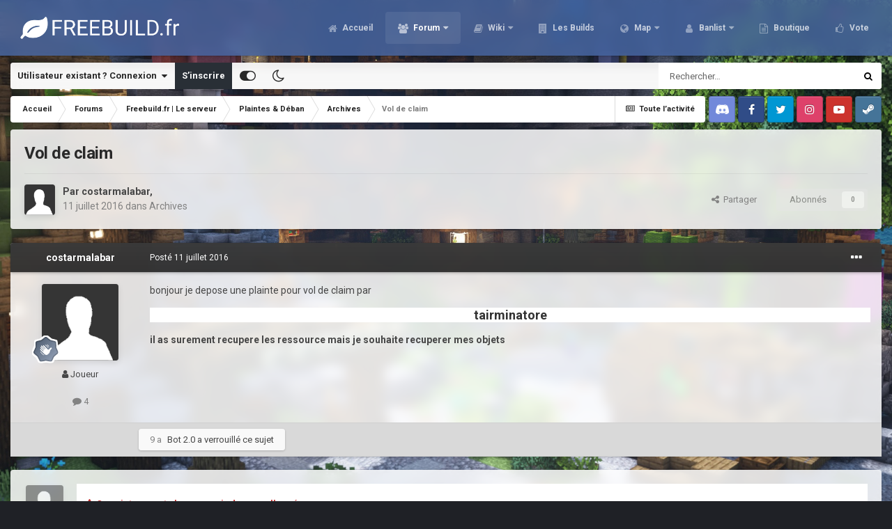

--- FILE ---
content_type: text/html;charset=UTF-8
request_url: https://freebuild.fr/forums/topic/1342-vol-de-claim/
body_size: 17113
content:
<!DOCTYPE html><html id="focus" lang="fr-FR" dir="ltr" 
data-focus-guest
data-focus-group-id='2'
data-focus-theme-id='20'
data-focus-alt-theme='21'
data-focus-navigation='dropdown'




data-focus-picker='scroll'

data-focus-scheme='light'

data-focus-cookie='20'

data-focus-userlinks='border-right cta'
data-focus-post='no-margin'
data-focus-post-header='background border-v'
data-focus-post-controls='transparent buttons'
data-focus-navigation-align="right"
data-focus-blocks='contrast pages'
data-focus-ui="guest-alert new-badge transparent-ficon"
data-focus-blur="all" data-globaltemplate="4.7.0"><head><meta charset="utf-8">
        
		<title>Freebuild-Minecraft | Serveur minecraft freebuild</title>
		
			<script>
  (function(i,s,o,g,r,a,m){i['GoogleAnalyticsObject']=r;i[r]=i[r]||function(){
  (i[r].q=i[r].q||[]).push(arguments)},i[r].l=1*new Date();a=s.createElement(o),
  m=s.getElementsByTagName(o)[0];a.async=1;a.src=g;m.parentNode.insertBefore(a,m)
  })(window,document,'script','https://www.google-analytics.com/analytics.js','ga');

  ga('create', 'UA-85057255-1', 'auto');
  ga('send', 'pageview');

</script>
		
		
		
		

	<meta name="viewport" content="width=device-width, initial-scale=1">


	
	
		<meta property="og:image" content="https://freebuild.fr/uploads/monthly_2022_12/1654115142_LogoFreebuild_fr1.png.2343a2428a5f0de6b47863a81c278efa.png">
	


	<meta name="twitter:card" content="summary_large_image" />


	
		<meta name="twitter:site" content="@FreebuildFR" />
	


	
		
			
				<meta property="og:title" content="Freebuild.fr">
			
		
	

	
		
			
				<meta property="og:type" content="website">
			
		
	

	
		
			
				<meta property="og:url" content="http://freebuild.fr/">
			
		
	

	
		
			
				<meta name="description" content="bonjour je depose une plainte pour vol de claim par tairminatore il as surement recupere les ressource mais je souhaite recuperer mes objets">
			
		
	

	
		
			
				<meta property="og:description" content="bonjour je depose une plainte pour vol de claim par tairminatore il as surement recupere les ressource mais je souhaite recuperer mes objets">
			
		
	

	
		
			
				<meta property="og:updated_time" content="2016-07-11T21:01:25Z">
			
		
	

	
		
			
				<meta property="og:site_name" content="Freebuild.fr">
			
		
	

	
		
			
				<meta property="og:locale" content="fr_FR">
			
		
	


	
		<link rel="canonical" href="https://freebuild.fr/forums/topic/1342-vol-de-claim/" />
	




<link rel="manifest" href="https://freebuild.fr/manifest.webmanifest/">
<meta name="msapplication-config" content="https://freebuild.fr/browserconfig.xml/">
<meta name="msapplication-starturl" content="/">
<meta name="application-name" content="Freebuild.fr">
<meta name="apple-mobile-web-app-title" content="Freebuild.fr">

	<meta name="theme-color" content="#4765a0">










<link rel="preload" href="//freebuild.fr/applications/core/interface/font/fontawesome-webfont.woff2?v=4.7.0" as="font" crossorigin="anonymous">
		


	
		<link href="https://fonts.googleapis.com/css?family=Roboto:300,300i,400,400i,500,700,700i" rel="stylesheet" referrerpolicy="origin">
	



	<link rel="stylesheet" href="https://freebuild.fr/uploads/css_built_20/341e4a57816af3ba440d891ca87450ff_framework.css?v=6f1b61d5221740338928" media="all">

	<link rel="stylesheet" href="https://freebuild.fr/uploads/css_built_20/05e81b71abe4f22d6eb8d1a929494829_responsive.css?v=6f1b61d5221740338928" media="all">

	<link rel="stylesheet" href="https://freebuild.fr/uploads/css_built_20/90eb5adf50a8c640f633d47fd7eb1778_core.css?v=6f1b61d5221740338928" media="all">

	<link rel="stylesheet" href="https://freebuild.fr/uploads/css_built_20/5a0da001ccc2200dc5625c3f3934497d_core_responsive.css?v=6f1b61d5221740338928" media="all">

	<link rel="stylesheet" href="https://freebuild.fr/uploads/css_built_20/62e269ced0fdab7e30e026f1d30ae516_forums.css?v=6f1b61d5221740338928" media="all">

	<link rel="stylesheet" href="https://freebuild.fr/uploads/css_built_20/76e62c573090645fb99a15a363d8620e_forums_responsive.css?v=6f1b61d5221740338928" media="all">

	<link rel="stylesheet" href="https://freebuild.fr/uploads/css_built_20/ebdea0c6a7dab6d37900b9190d3ac77b_topics.css?v=6f1b61d5221740338928" media="all">





<link rel="stylesheet" href="https://freebuild.fr/uploads/css_built_20/258adbb6e4f3e83cd3b355f84e3fa002_custom.css?v=6f1b61d5221740338928" media="all">




		
<script type='text/javascript'>
var focusHtml = document.getElementById('focus');
var cookieId = focusHtml.getAttribute('data-focus-cookie');

//	['setting-name', enabled-by-default, has-toggle]
var focusSettings = [
	
['chameleon-blur', 1, 1],
['sticky-header', 1, 1],
	['mobile-footer', 1, 1],
	['fluid', 0, 1],
	['larger-font-size', 0, 1],
	['sticky-author-panel', 0, 1],
	['sticky-sidebar', 0, 1],
	['flip-sidebar', 0, 1],
	
	
]; 
for(var i = 0; i < focusSettings.length; i++) {
	var settingName = focusSettings[i][0];
	var isDefault = focusSettings[i][1];
	var allowToggle = focusSettings[i][2];
	if(allowToggle){
		var choice = localStorage.getItem(settingName);
		if( (choice === '1') || (!choice && (isDefault)) ){
			focusHtml.classList.add('enable--' + settingName + '');
		}
	} else if(isDefault){
		focusHtml.classList.add('enable--' + settingName + '');
	}
}

	var loadRandomBackground = function(){
		var randomBackgrounds = [ 1,2,3,4,5,6,7,8,];
		var randomBackground = randomBackgrounds[Math.floor(Math.random()*randomBackgrounds.length)];
		focusHtml.setAttribute('data-focus-bg', randomBackground);
		focusHtml.setAttribute('data-focus-bg-random', '');
	}


	
		var backgroundChoice = localStorage.getItem('focusBackground-' + cookieId + '') || '1';
		if (backgroundChoice == 'random'){
			loadRandomBackground();
		} else {
			focusHtml.setAttribute('data-focus-bg', '' + backgroundChoice + '');
		}
	

</script>

<script>
	let backgroundImages = [
		'https://freebuild.fr/uploads/monthly_2021_02/411448270_spawnsurvie.jpg.8107e893ea56eccd69480d7a6bc8694a.jpg',
		'https://freebuild.fr/uploads/monthly_2021_02/1066453082_spawncra.jpg.fa6392f5c192821eae7457f87657ae08.jpg',
		'https://freebuild.fr/uploads/monthly_2021_02/604427222_spawnskyblock.jpg.901e1319aa8bff80525d1dd6d3345cd6.jpg',
		'https://freebuild.fr/uploads/monthly_2021_02/947404198_spawnevent.jpg.10f724e9a12446c7d76abc32bba7b050.jpg',
		'https://freebuild.fr/uploads/monthly_2021_02/hub.jpg.cb5b6ed79cbf418eed3a1869c3899ac8.jpg',
		'https://freebuild.fr/uploads/monthly_2021_02/chantelame.jpg.e08fb42ffcead65c95ffd04cabbe567f.jpg',
		'https://freebuild.fr/uploads/monthly_2021_02/woodenstone.jpg.f9c20e74f37514e8971dcb17036edc85.jpg',
		'https://freebuild.fr/uploads/monthly_2021_02/Hoja.jpg.cda54b431c6f595981c7a23823ba49a6.jpg',
		 ,
		 ,
	];

	function setBackgroundImageSrc(num){
		let selectedImage = backgroundImages[num - 1];
		if (selectedImage){
			document.querySelector('.chameleon-background__image img').setAttribute('src', selectedImage);
		}
	}
</script>

		
		
		

	
	<link rel='shortcut icon' href='https://freebuild.fr/uploads/monthly_2017_12/favicon.ico.e02cdb5d68e6584b901331196994097e.ico' type="image/x-icon">

		
 
	</head><body class="ipsApp ipsApp_front ipsJS_none ipsClearfix" data-controller="core.front.core.app"  data-message=""  data-pageapp="forums" data-pagelocation="front" data-pagemodule="forums" data-pagecontroller="topic" data-pageid="1342"   >
		
        

        

		<a href="#ipsLayout_mainArea" class="ipsHide" title="Aller au contenu principal de cette page" accesskey="m">Aller au contenu</a>
			<div class="chameleon-background">
				<div class="chameleon-background__image">
					<img src="[data-uri]" alt="" aria-hidden="true"><div class="chameleon-background__gradient"></div>
				</div>
				<div class="chameleon-background__pattern"></div>
			</div>
 			<script>let selectedBackgroundImage = focusHtml.getAttribute('data-focus-bg'); setBackgroundImageSrc(selectedBackgroundImage);</script>
			
<ul id='elMobileNav' class='ipsResponsive_hideDesktop' data-controller='core.front.core.mobileNav'>
	
		
			
			
				
				
			
				
				
			
				
				
			
				
					<li id='elMobileBreadcrumb'>
						<a href='https://freebuild.fr/forums/forum/108-archives/'>
							<span>Archives</span>
						</a>
					</li>
				
				
			
				
				
			
		
	
  
	<li class='elMobileNav__home'>
		<a href='https://freebuild.fr/'><i class="fa fa-home" aria-hidden="true"></i></a>
	</li>
	
	
	<li >
		<a data-action="defaultStream" href='https://freebuild.fr/discover/'><i class="fa fa-newspaper-o" aria-hidden="true"></i></a>
	</li>

	

	
		<li class='ipsJS_show'>
			<a href='https://freebuild.fr/search/' data-class='display--focus-mobile-search'><i class='fa fa-search'></i></a>
		</li>
	

	
<li data-focus-editor>
	<a href='#'>
		<i class='fa fa-toggle-on'></i>
	</a>
</li>
<li data-focus-toggle-theme>
	<a href='#'>
		<i class='fa'></i>
	</a>
</li>
  	
	<li data-ipsDrawer data-ipsDrawer-drawerElem='#elMobileDrawer'>
		<a href='#'>
			
			
				
			
			
			
			<i class='fa fa-navicon'></i>
		</a>
	</li>
</ul>
			
<div class='focus-mobile-search'>
	<div class='focus-mobile-search__close' data-class='display--focus-mobile-search'><i class="fa fa-times" aria-hidden="true"></i></div>
</div>
			<div id="ipsLayout_header">
				<header class="focus-header"><div class="ipsLayout_container">
						<div class="focus-header-align">
							
<a class='focus-logo' href='https://freebuild.fr/' accesskey='1'>
	
		
		<span class='focus-logo__image'>
			<img src="https://freebuild.fr/uploads/monthly_2024_01/770601581_BannireforumFreebuild_fr.png.6725fe5dd8578330bff91cb29fe86499.png" alt='Freebuild.fr'>
		</span>
		
			<!-- <span class='focus-logo__text'>
				<span class='focus-logo__name'>Freebuild.fr</span>
				
			</span> -->
		
	
</a>
							<div class="focus-nav">

	<nav  class=' ipsResponsive_showDesktop'>
		<div class='ipsNavBar_primary ipsNavBar_primary--loading ipsLayout_container '>
			<ul data-role="primaryNavBar" class='ipsClearfix'>
				


	
		
		
		<li  id='elNavSecondary_60' data-role="navBarItem" data-navApp="cms" data-navExt="Pages">
			
			
				<a href="https://freebuild.fr"  data-navItem-id="60" >
					Accueil<span class='ipsNavBar_active__identifier'></span>
				</a>
			
			
		</li>
	
	

	
		
		
			
		
		<li class='ipsNavBar_active' data-active id='elNavSecondary_3' data-role="navBarItem" data-navApp="core" data-navExt="CustomItem">
			
			
				<a href="https://freebuild.fr/forums/"  data-navItem-id="3" data-navDefault>
					Forum<span class='ipsNavBar_active__identifier'></span>
				</a>
			
			
				<ul class='ipsNavBar_secondary ' data-role='secondaryNavBar'>
					


	
		
		
			
		
		<li class='ipsNavBar_active' data-active id='elNavSecondary_40' data-role="navBarItem" data-navApp="forums" data-navExt="Forums">
			
			
				<a href="https://freebuild.fr/forums/"  data-navItem-id="40" data-navDefault>
					Forums<span class='ipsNavBar_active__identifier'></span>
				</a>
			
			
		</li>
	
	

	
	

	
		
		
		<li  id='elNavSecondary_6' data-role="navBarItem" data-navApp="core" data-navExt="StaffDirectory">
			
			
				<a href="https://freebuild.fr/staff/"  data-navItem-id="6" >
					Équipe<span class='ipsNavBar_active__identifier'></span>
				</a>
			
			
		</li>
	
	

	
		
		
		<li  id='elNavSecondary_7' data-role="navBarItem" data-navApp="core" data-navExt="OnlineUsers">
			
			
				<a href="https://freebuild.fr/online/"  data-navItem-id="7" >
					Utilisateurs en ligne<span class='ipsNavBar_active__identifier'></span>
				</a>
			
			
		</li>
	
	

	
		
		
		<li  id='elNavSecondary_8' data-role="navBarItem" data-navApp="core" data-navExt="AllActivity">
			
			
				<a href="https://freebuild.fr/discover/"  data-navItem-id="8" >
					Toute l’activité<span class='ipsNavBar_active__identifier'></span>
				</a>
			
			
		</li>
	
	

	
		
		
		<li  id='elNavSecondary_9' data-role="navBarItem" data-navApp="core" data-navExt="YourActivityStreams">
			
			
				<a href="#"  data-navItem-id="9" >
					Flux de mon activité<span class='ipsNavBar_active__identifier'></span>
				</a>
			
			
		</li>
	
	

	
		
		
		<li  id='elNavSecondary_10' data-role="navBarItem" data-navApp="core" data-navExt="YourActivityStreamsItem">
			
			
				<a href="https://freebuild.fr/discover/unread/"  data-navItem-id="10" >
					Contenu non lu<span class='ipsNavBar_active__identifier'></span>
				</a>
			
			
		</li>
	
	

	
		
		
		<li  id='elNavSecondary_11' data-role="navBarItem" data-navApp="core" data-navExt="YourActivityStreamsItem">
			
			
				<a href="https://freebuild.fr/discover/content-started/"  data-navItem-id="11" >
					Contenu que j’ai commencé<span class='ipsNavBar_active__identifier'></span>
				</a>
			
			
		</li>
	
	

	
		
		
		<li  id='elNavSecondary_12' data-role="navBarItem" data-navApp="core" data-navExt="Search">
			
			
				<a href="https://freebuild.fr/search/"  data-navItem-id="12" >
					Rechercher<span class='ipsNavBar_active__identifier'></span>
				</a>
			
			
		</li>
	
	

	
		
		
		<li  id='elNavSecondary_35' data-role="navBarItem" data-navApp="core" data-navExt="CustomItem">
			
			
				<a href="https://freebuild.fr/discover/7/"  data-navItem-id="35" >
					Changelog<span class='ipsNavBar_active__identifier'></span>
				</a>
			
			
		</li>
	
	

					<li class='ipsHide' id='elNavigationMore_3' data-role='navMore'>
						<a href='#' data-ipsMenu data-ipsMenu-appendTo='#elNavigationMore_3' id='elNavigationMore_3_dropdown'>Plus <i class='fa fa-caret-down'></i></a>
						<ul class='ipsHide ipsMenu ipsMenu_auto' id='elNavigationMore_3_dropdown_menu' data-role='moreDropdown'></ul>
					</li>
				</ul>
			
		</li>
	
	

	
		
		
		<li  id='elNavSecondary_61' data-role="navBarItem" data-navApp="core" data-navExt="CustomItem">
			
			
				<a href="https://freebuild.fr/forums/forum/178-wikis/"  data-navItem-id="61" >
					Wiki<span class='ipsNavBar_active__identifier'></span>
				</a>
			
			
				<ul class='ipsNavBar_secondary ipsHide' data-role='secondaryNavBar'>
					


	
		
		
		<li  id='elNavSecondary_97' data-role="navBarItem" data-navApp="core" data-navExt="CustomItem">
			
			
				<a href="https://freebuild.fr/forums/topic/931-survie-wiki-du-serveur/" target='_blank' rel="noopener" data-navItem-id="97" >
					Wiki Survie<span class='ipsNavBar_active__identifier'></span>
				</a>
			
			
		</li>
	
	

	
		
		
		<li  id='elNavSecondary_98' data-role="navBarItem" data-navApp="core" data-navExt="CustomItem">
			
			
				<a href="https://freebuild.fr/forums/topic/9296-cr%C3%A9atif-wiki-du-serveur/" target='_blank' rel="noopener" data-navItem-id="98" >
					Wiki Créatif<span class='ipsNavBar_active__identifier'></span>
				</a>
			
			
		</li>
	
	

	
		
		
		<li  id='elNavSecondary_99' data-role="navBarItem" data-navApp="core" data-navExt="CustomItem">
			
			
				<a href="https://freebuild.fr/forums/topic/9298-skyblock-wiki-du-serveur/" target='_blank' rel="noopener" data-navItem-id="99" >
					Wiki Skyblock<span class='ipsNavBar_active__identifier'></span>
				</a>
			
			
		</li>
	
	

	
		
		
		<li  id='elNavSecondary_118' data-role="navBarItem" data-navApp="core" data-navExt="CustomItem">
			
			
				<a href="https://freebuild.fr/forums/topic/12895-vanilla-wiki-du-serveur/" target='_blank' rel="noopener" data-navItem-id="118" >
					Wiki Vanilla<span class='ipsNavBar_active__identifier'></span>
				</a>
			
			
		</li>
	
	

	
		
		
		<li  id='elNavSecondary_100' data-role="navBarItem" data-navApp="core" data-navExt="CustomItem">
			
			
				<a href="https://freebuild.fr/forums/forum/92-serveur-event-mini-jeux/" target='_blank' rel="noopener" data-navItem-id="100" >
					Wiki Event & Mini-jeux<span class='ipsNavBar_active__identifier'></span>
				</a>
			
			
		</li>
	
	

	
	

	
	

	
	

	
	

	
	

					<li class='ipsHide' id='elNavigationMore_61' data-role='navMore'>
						<a href='#' data-ipsMenu data-ipsMenu-appendTo='#elNavigationMore_61' id='elNavigationMore_61_dropdown'>Plus <i class='fa fa-caret-down'></i></a>
						<ul class='ipsHide ipsMenu ipsMenu_auto' id='elNavigationMore_61_dropdown_menu' data-role='moreDropdown'></ul>
					</li>
				</ul>
			
		</li>
	
	

	
		
		
		<li  id='elNavSecondary_117' data-role="navBarItem" data-navApp="core" data-navExt="CustomItem">
			
			
				<a href="https://freebuild.fr/forums/forum/96-freebuildfr-les-builds/"  data-navItem-id="117" >
					Les Builds<span class='ipsNavBar_active__identifier'></span>
				</a>
			
			
		</li>
	
	

	
		
		
		<li  id='elNavSecondary_30' data-role="navBarItem" data-navApp="core" data-navExt="CustomItem">
			
			
				<a href="https://map.freebuild.fr/" target='_blank' rel="noopener" data-navItem-id="30" >
					Map<span class='ipsNavBar_active__identifier'></span>
				</a>
			
			
				<ul class='ipsNavBar_secondary ipsHide' data-role='secondaryNavBar'>
					


	
		
		
		<li  id='elNavSecondary_101' data-role="navBarItem" data-navApp="core" data-navExt="CustomItem">
			
			
				<a href="https://map.freebuild.fr/survie1/" target='_blank' rel="noopener" data-navItem-id="101" >
					Survie 1 <span class='ipsNavBar_active__identifier'></span>
				</a>
			
			
		</li>
	
	

	
		
		
		<li  id='elNavSecondary_102' data-role="navBarItem" data-navApp="core" data-navExt="CustomItem">
			
			
				<a href="https://map.freebuild.fr/survie2/" target='_blank' rel="noopener" data-navItem-id="102" >
					Survie 2<span class='ipsNavBar_active__identifier'></span>
				</a>
			
			
		</li>
	
	

	
		
		
		<li  id='elNavSecondary_103' data-role="navBarItem" data-navApp="core" data-navExt="CustomItem">
			
			
				<a href="https://map.freebuild.fr/survie3/" target='_blank' rel="noopener" data-navItem-id="103" >
					Survie 3<span class='ipsNavBar_active__identifier'></span>
				</a>
			
			
		</li>
	
	

	
		
		
		<li  id='elNavSecondary_104' data-role="navBarItem" data-navApp="core" data-navExt="CustomItem">
			
			
				<a href="https://map.freebuild.fr/creatif/" target='_blank' rel="noopener" data-navItem-id="104" >
					Créatif<span class='ipsNavBar_active__identifier'></span>
				</a>
			
			
		</li>
	
	

	
		
		
		<li  id='elNavSecondary_105' data-role="navBarItem" data-navApp="core" data-navExt="CustomItem">
			
			
				<a href="https://map.freebuild.fr/skyblock/" target='_blank' rel="noopener" data-navItem-id="105" >
					Skyblock<span class='ipsNavBar_active__identifier'></span>
				</a>
			
			
		</li>
	
	

	
		
		
		<li  id='elNavSecondary_119' data-role="navBarItem" data-navApp="core" data-navExt="CustomItem">
			
			
				<a href="https://map.freebuild.fr/vanilla" target='_blank' rel="noopener" data-navItem-id="119" >
					Vanilla<span class='ipsNavBar_active__identifier'></span>
				</a>
			
			
		</li>
	
	

					<li class='ipsHide' id='elNavigationMore_30' data-role='navMore'>
						<a href='#' data-ipsMenu data-ipsMenu-appendTo='#elNavigationMore_30' id='elNavigationMore_30_dropdown'>Plus <i class='fa fa-caret-down'></i></a>
						<ul class='ipsHide ipsMenu ipsMenu_auto' id='elNavigationMore_30_dropdown_menu' data-role='moreDropdown'></ul>
					</li>
				</ul>
			
		</li>
	
	

	
		
		
		<li  id='elNavSecondary_69' data-role="navBarItem" data-navApp="core" data-navExt="CustomItem">
			
			
				<a href="https://ban.freebuild.fr/" target='_blank' rel="noopener" data-navItem-id="69" >
					Banlist<span class='ipsNavBar_active__identifier'></span>
				</a>
			
			
				<ul class='ipsNavBar_secondary ipsHide' data-role='secondaryNavBar'>
					


	
		
		
		<li  id='elNavSecondary_87' data-role="navBarItem" data-navApp="core" data-navExt="CustomItem">
			
			
				<a href="https://ban.freebuild.fr/warnings.php" target='_blank' rel="noopener" data-navItem-id="87" >
					Prisons<span class='ipsNavBar_active__identifier'></span>
				</a>
			
			
		</li>
	
	

	
		
		
		<li  id='elNavSecondary_86' data-role="navBarItem" data-navApp="core" data-navExt="CustomItem">
			
			
				<a href="https://ban.freebuild.fr/bans.php" target='_blank' rel="noopener" data-navItem-id="86" >
					Bans<span class='ipsNavBar_active__identifier'></span>
				</a>
			
			
		</li>
	
	

					<li class='ipsHide' id='elNavigationMore_69' data-role='navMore'>
						<a href='#' data-ipsMenu data-ipsMenu-appendTo='#elNavigationMore_69' id='elNavigationMore_69_dropdown'>Plus <i class='fa fa-caret-down'></i></a>
						<ul class='ipsHide ipsMenu ipsMenu_auto' id='elNavigationMore_69_dropdown_menu' data-role='moreDropdown'></ul>
					</li>
				</ul>
			
		</li>
	
	

	
		
		
		<li  id='elNavSecondary_67' data-role="navBarItem" data-navApp="core" data-navExt="CustomItem">
			
			
				<a href="https://freebuildfr.craftingstore.net/" target='_blank' rel="noopener" data-navItem-id="67" >
					Boutique<span class='ipsNavBar_active__identifier'></span>
				</a>
			
			
		</li>
	
	

	
		
		
		<li  id='elNavSecondary_44' data-role="navBarItem" data-navApp="core" data-navExt="CustomItem">
			
			
				<a href="https://vote.freebuild.fr/" target='_blank' rel="noopener" data-navItem-id="44" >
					Vote<span class='ipsNavBar_active__identifier'></span>
				</a>
			
			
		</li>
	
	

	
	

	
	

				
				<li class="focus-nav__more focus-nav__more--hidden">
					<a href="#"> Plus <span class='ipsNavBar_active__identifier'></span></a>
					<ul class='ipsNavBar_secondary'></ul>
				</li>
				
			</ul>
			

	<div id="elSearchWrapper">
		<div id='elSearch' data-controller="core.front.core.quickSearch">
			<form accept-charset='utf-8' action='//freebuild.fr/search/?do=quicksearch' method='post'>
                <input type='search' id='elSearchField' placeholder='Rechercher…' name='q' autocomplete='off' aria-label='Rechercher'>
                <details class='cSearchFilter'>
                    <summary class='cSearchFilter__text'></summary>
                    <ul class='cSearchFilter__menu'>
                        
                        <li><label><input type="radio" name="type" value="all" ><span class='cSearchFilter__menuText'>N’importe où</span></label></li>
                        
                            
                                <li><label><input type="radio" name="type" value='contextual_{&quot;type&quot;:&quot;forums_topic&quot;,&quot;nodes&quot;:108}' checked><span class='cSearchFilter__menuText'>Ce forum</span></label></li>
                            
                                <li><label><input type="radio" name="type" value='contextual_{&quot;type&quot;:&quot;forums_topic&quot;,&quot;item&quot;:1342}' checked><span class='cSearchFilter__menuText'>Ce sujet</span></label></li>
                            
                        
                        
                            <li><label><input type="radio" name="type" value="core_statuses_status"><span class='cSearchFilter__menuText'>Mises à jour de statut</span></label></li>
                        
                            <li><label><input type="radio" name="type" value="forums_topic"><span class='cSearchFilter__menuText'>Sujets</span></label></li>
                        
                            <li><label><input type="radio" name="type" value="cms_pages_pageitem"><span class='cSearchFilter__menuText'>Pages</span></label></li>
                        
                            <li><label><input type="radio" name="type" value="core_members"><span class='cSearchFilter__menuText'>Membres</span></label></li>
                        
                    </ul>
                </details>
				<button class='cSearchSubmit' type="submit" aria-label='Rechercher'><i class="fa fa-search"></i></button>
			</form>
		</div>
	</div>

		</div>
	</nav>
</div>
						</div>
					</div>
				</header>
</div>
			<div class="ipsLayout_container ipsResponsive_showDesktop">
				<div class="focus-user-bar">
					<div class="ipsLayout_container ipsFlex ipsFlex-jc:between ipsFlex-ai:center">
						
							<div class="focus-user">

	<ul id='elUserNav' class='ipsList_inline cSignedOut ipsResponsive_showDesktop'>
		
		
		
		
			
				<li id='elSignInLink'>
					<a href='https://freebuild.fr/login/' data-ipsMenu-closeOnClick="false" data-ipsMenu id='elUserSignIn'>
						Utilisateur existant ? Connexion &nbsp;<i class='fa fa-caret-down'></i>
					</a>
					
<div id='elUserSignIn_menu' class='ipsMenu ipsMenu_auto ipsHide'>
	<form accept-charset='utf-8' method='post' action='https://freebuild.fr/login/'>
		<input type="hidden" name="csrfKey" value="2ca1570bb9727741ba62c3f53d05d4e7">
		<input type="hidden" name="ref" value="aHR0cHM6Ly9mcmVlYnVpbGQuZnIvZm9ydW1zL3RvcGljLzEzNDItdm9sLWRlLWNsYWltLw==">
		<div data-role="loginForm">
			
			
			
				<div class='ipsColumns ipsColumns_noSpacing'>
					<div class='ipsColumn ipsColumn_wide' id='elUserSignIn_internal'>
						
<div class="ipsPad ipsForm ipsForm_vertical">
	<h4 class="ipsType_sectionHead">Connexion</h4>
	<br><br>
	<ul class='ipsList_reset'>
		<li class="ipsFieldRow ipsFieldRow_noLabel ipsFieldRow_fullWidth">
			
			
				<input type="text" placeholder="Pseudo ou adresse de courriel" name="auth" autocomplete="email">
			
		</li>
		<li class="ipsFieldRow ipsFieldRow_noLabel ipsFieldRow_fullWidth">
			<input type="password" placeholder="Mot de passe" name="password" autocomplete="current-password">
		</li>
		<li class="ipsFieldRow ipsFieldRow_checkbox ipsClearfix">
			<span class="ipsCustomInput">
				<input type="checkbox" name="remember_me" id="remember_me_checkbox" value="1" checked aria-checked="true">
				<span></span>
			</span>
			<div class="ipsFieldRow_content">
				<label class="ipsFieldRow_label" for="remember_me_checkbox">Se souvenir de moi</label>
				<span class="ipsFieldRow_desc">Non recommandé sur les ordinateurs partagés</span>
			</div>
		</li>
		<li class="ipsFieldRow ipsFieldRow_fullWidth">
			<button type="submit" name="_processLogin" value="usernamepassword" class="ipsButton ipsButton_primary ipsButton_small" id="elSignIn_submit">Connexion</button>
			
				<p class="ipsType_right ipsType_small">
					
						<a href='https://freebuild.fr/lostpassword/' data-ipsDialog data-ipsDialog-title='Mot de passe oublié ?'>
					
					Mot de passe oublié ?</a>
				</p>
			
		</li>
	</ul>
</div>
					</div>
					<div class='ipsColumn ipsColumn_wide'>
						<div class='ipsPadding' id='elUserSignIn_external'>
							<div class='ipsAreaBackground_light ipsPadding:half'>
								
									<p class='ipsType_reset ipsType_small ipsType_center'><strong>Ou connectez-vous avec l’un de ces services</strong></p>
								
								
									<div class='ipsType_center ipsMargin_top:half'>
										

<button type="submit" name="_processLogin" value="2" class='ipsButton ipsButton_verySmall ipsButton_fullWidth ipsSocial ipsSocial_facebook' style="background-color: #3a579a">
	
		<span class='ipsSocial_icon'>
			
				<i class='fa fa-facebook-official'></i>
			
		</span>
		<span class='ipsSocial_text'>Se connecter avec Facebook</span>
	
</button>
									</div>
								
									<div class='ipsType_center ipsMargin_top:half'>
										

<button type="submit" name="_processLogin" value="9" class='ipsButton ipsButton_verySmall ipsButton_fullWidth ipsSocial ipsSocial_twitter' style="background-color: #00abf0">
	
		<span class='ipsSocial_icon'>
			
				<i class='fa fa-twitter'></i>
			
		</span>
		<span class='ipsSocial_text'>Se connecter avec Twitter</span>
	
</button>
									</div>
								
									<div class='ipsType_center ipsMargin_top:half'>
										

<button type="submit" name="_processLogin" value="3" class='ipsButton ipsButton_verySmall ipsButton_fullWidth ipsSocial ipsSocial_google' style="background-color: #4285F4">
	
		<span class='ipsSocial_icon'>
			
				<i class='fa fa-google'></i>
			
		</span>
		<span class='ipsSocial_text'>Se connecter avec Google</span>
	
</button>
									</div>
								
							</div>
						</div>
					</div>
				</div>
			
		</div>
	</form>
</div>
				</li>
			
		
		
			<li>
				
					<a href='https://freebuild.fr/register/' data-ipsDialog data-ipsDialog-size='narrow' data-ipsDialog-title='S’inscrire' id='elRegisterButton'>S’inscrire</a>
				
			</li>
		
		
<li class='elUserNav_sep'></li>
<li class='cUserNav_icon ipsJS_show' data-focus-editor>
	<a href='#' data-ipsTooltip>
		<i class='fa fa-toggle-on'></i>
	</a>
</li>
<li class='cUserNav_icon ipsJS_show' data-focus-toggle-theme>
	<a href='#' data-ipsTooltip>
		<i class='fa'></i>
	</a>
</li>

 
	</ul>
</div>
						
						
							<div class="focus-search"></div>
						
					</div>
				</div>
			</div>
		<main id="ipsLayout_body" class="ipsLayout_container"><div class="focus-content">
				<div class="focus-content-padding">
					<div id="ipsLayout_contentArea">
						<div class="focus-precontent">
							<div class="focus-breadcrumb">
								
<nav class='ipsBreadcrumb ipsBreadcrumb_top ipsFaded_withHover'>
	

	<ul class='ipsList_inline ipsPos_right'>
		
		<li >
			<a data-action="defaultStream" class='ipsType_light '  href='https://freebuild.fr/discover/'><i class="fa fa-newspaper-o" aria-hidden="true"></i> <span>Toute l’activité</span></a>
		</li>
		
	</ul>

	<ul data-role="breadcrumbList">
		<li>
			<a title="Accueil" href='https://freebuild.fr/'>
				<span>Accueil <i class='fa fa-angle-right'></i></span>
			</a>
		</li>
		
		
			<li>
				
					<a href='https://freebuild.fr/forums/'>
						<span>Forums <i class='fa fa-angle-right' aria-hidden="true"></i></span>
					</a>
				
			</li>
		
			<li>
				
					<a href='https://freebuild.fr/forums/forum/7-freebuildfr-le-serveur/'>
						<span>Freebuild.fr | Le serveur  <i class='fa fa-angle-right' aria-hidden="true"></i></span>
					</a>
				
			</li>
		
			<li>
				
					<a href='https://freebuild.fr/forums/forum/15-plaintes-d%C3%A9ban/'>
						<span>Plaintes &amp; Déban <i class='fa fa-angle-right' aria-hidden="true"></i></span>
					</a>
				
			</li>
		
			<li>
				
					<a href='https://freebuild.fr/forums/forum/108-archives/'>
						<span>Archives <i class='fa fa-angle-right' aria-hidden="true"></i></span>
					</a>
				
			</li>
		
			<li>
				
					Vol de claim
				
			</li>
		
	</ul>
</nav>
								

<ul class='focus-social focus-social--iconOnly'>
	<li><a href='https://discord.freebuild.fr' target="_blank" rel="noopener"><span>Discord</span></a></li>
<li><a href='https://www.facebook.com/Freebuild.fr/' target="_blank" rel="noopener"><span>Facebook</span></a></li>
<li><a href='https://twitter.com/FreebuildFR' target="_blank" rel="noopener"><span>Twitter</span></a></li>
<li><a href='https://www.instagram.com/freebuildfr/' target="_blank" rel="noopener"><span>Instagram</span></a></li>
<li><a href='https://www.youtube.com/c/FreebuildFR' target="_blank" rel="noopener"><span>Youtube</span></a></li>
<li><a href='https://steamcommunity.com/groups/Freebuild-fr' target="_blank" rel="noopener"><span>Steam</span></a></li>
</ul>

							</div>
						</div>
						





						<div id="ipsLayout_contentWrapper">
							
							<div id="ipsLayout_mainArea">
								
								
								
								
								

	




								



<div class="ipsPageHeader ipsResponsive_pull ipsBox ipsPadding sm:ipsPadding:half ipsMargin_bottom">
		
	
	<div class="ipsFlex ipsFlex-ai:center ipsFlex-fw:wrap ipsGap:4">
		<div class="ipsFlex-flex:11">
			<h1 class="ipsType_pageTitle ipsContained_container">
				

				
				
					<span class="ipsType_break ipsContained">
						<span>Vol de claim</span>
					</span>
				
			</h1>
			
			
		</div>
		
	</div>
	<hr class="ipsHr">
<div class="ipsPageHeader__meta ipsFlex ipsFlex-jc:between ipsFlex-ai:center ipsFlex-fw:wrap ipsGap:3">
		<div class="ipsFlex-flex:11">
			<div class="ipsPhotoPanel ipsPhotoPanel_mini ipsPhotoPanel_notPhone ipsClearfix">
				


	<a href="https://freebuild.fr/profile/1109-costarmalabar/" rel="nofollow" data-ipsHover data-ipsHover-width="370" data-ipsHover-target="https://freebuild.fr/profile/1109-costarmalabar/?do=hovercard" class="ipsUserPhoto ipsUserPhoto_mini" title="Aller sur le profil de costarmalabar">
		<img src='https://freebuild.fr/uploads/set_resources_20/84c1e40ea0e759e3f1505eb1788ddf3c_default_photo.png' alt='costarmalabar' loading="lazy">
	</a>

				<div>
					<p class="ipsType_reset ipsType_blendLinks">
						<span class="ipsType_normal">
						
							<strong>Par 


<a href='https://freebuild.fr/profile/1109-costarmalabar/' rel="nofollow" data-ipsHover data-ipsHover-width='370' data-ipsHover-target='https://freebuild.fr/profile/1109-costarmalabar/?do=hovercard&amp;referrer=https%253A%252F%252Ffreebuild.fr%252Fforums%252Ftopic%252F1342-vol-de-claim%252F' title="Aller sur le profil de costarmalabar" class="ipsType_break">costarmalabar</a>,</strong><br><span class="ipsType_light"><time datetime='2016-07-11T21:01:25Z' title='11/07/2016 21:01 ' data-short='9 a'>11 juillet 2016</time> dans <a href="https://freebuild.fr/forums/forum/108-archives/">Archives</a></span>
						
						</span>
					</p>
				</div>
			</div>
		</div>
		
			<div class="ipsFlex-flex:01 ipsResponsive_hidePhone">
				<div class="ipsFlex ipsFlex-ai:center ipsFlex-jc:center ipsGap:3 ipsGap_row:0">
					
						


    <a href='#elShareItem_1401575979_menu' id='elShareItem_1401575979' data-ipsMenu class='ipsShareButton ipsButton ipsButton_verySmall ipsButton_link ipsButton_link--light'>
        <span><i class='fa fa-share-alt'></i></span> &nbsp;Partager
    </a>

    <div class='ipsPadding ipsMenu ipsMenu_auto ipsHide' id='elShareItem_1401575979_menu' data-controller="core.front.core.sharelink">
        <ul class='ipsList_inline'>
            
                <li>
<a href="http://twitter.com/share?url=https%3A%2F%2Ffreebuild.fr%2Fforums%2Ftopic%2F1342-vol-de-claim%2F" class="cShareLink cShareLink_twitter" target="_blank" data-role="shareLink" title='Partager sur Twitter' data-ipsTooltip rel='nofollow noopener'>
	<i class="fa fa-twitter"></i>
</a></li>
            
                <li>
<a href="https://www.facebook.com/sharer/sharer.php?u=https%3A%2F%2Ffreebuild.fr%2Fforums%2Ftopic%2F1342-vol-de-claim%2F" class="cShareLink cShareLink_facebook" target="_blank" data-role="shareLink" title='Partager sur Facebook' data-ipsTooltip rel='noopener nofollow'>
	<i class="fa fa-facebook"></i>
</a></li>
            
                <li>
<a href="http://www.reddit.com/submit?url=https%3A%2F%2Ffreebuild.fr%2Fforums%2Ftopic%2F1342-vol-de-claim%2F&amp;title=Vol+de+claim" rel="nofollow noopener" class="cShareLink cShareLink_reddit" target="_blank" title='Partager sur Reddit' data-ipsTooltip>
	<i class="fa fa-reddit"></i>
</a></li>
            
                <li>
<a href="http://www.linkedin.com/shareArticle?mini=true&amp;url=https%3A%2F%2Ffreebuild.fr%2Fforums%2Ftopic%2F1342-vol-de-claim%2F&amp;title=Vol+de+claim" rel="nofollow noopener" class="cShareLink cShareLink_linkedin" target="_blank" data-role="shareLink" title='Partager sur LinkedIn' data-ipsTooltip>
	<i class="fa fa-linkedin"></i>
</a></li>
            
                <li>
<a href="http://pinterest.com/pin/create/button/?url=https://freebuild.fr/forums/topic/1342-vol-de-claim/&amp;media=https://freebuild.fr/uploads/monthly_2022_12/1654115142_LogoFreebuild_fr1.png.2343a2428a5f0de6b47863a81c278efa.png" class="cShareLink cShareLink_pinterest" rel="nofollow noopener" target="_blank" data-role="shareLink" title='Partager sur Pinterest' data-ipsTooltip>
	<i class="fa fa-pinterest"></i>
</a></li>
            
        </ul>
        
            <hr class='ipsHr'>
            <button class='ipsHide ipsButton ipsButton_verySmall ipsButton_light ipsButton_fullWidth ipsMargin_top:half' data-controller='core.front.core.webshare' data-role='webShare' data-webShareTitle='Vol de claim' data-webShareText='Vol de claim' data-webShareUrl='https://freebuild.fr/forums/topic/1342-vol-de-claim/'>More sharing options...</button>
        
    </div>

					
					



					

<div data-followApp='forums' data-followArea='topic' data-followID='1342' data-controller='core.front.core.followButton'>
	

	<a href='https://freebuild.fr/login/' rel="nofollow" class="ipsFollow ipsPos_middle ipsButton ipsButton_light ipsButton_verySmall ipsButton_disabled" data-role="followButton" data-ipsTooltip title='Connectez-vous pour activer le suivi'>
		<span>Abonnés</span>
		<span class='ipsCommentCount'>0</span>
	</a>

</div>
				</div>
			</div>
					
	</div>
	
	
</div>








<div class="ipsClearfix">
	<ul class="ipsToolList ipsToolList_horizontal ipsClearfix ipsSpacer_both ipsResponsive_hidePhone">
		
		
		
	</ul>
</div>

<div id="comments" data-controller="core.front.core.commentFeed,forums.front.topic.view, core.front.core.ignoredComments" data-autopoll data-baseurl="https://freebuild.fr/forums/topic/1342-vol-de-claim/" data-lastpage data-feedid="topic-1342" class="cTopic ipsClear ipsSpacer_top">
	
			
	

	

<div data-controller='core.front.core.recommendedComments' data-url='https://freebuild.fr/forums/topic/1342-vol-de-claim/?recommended=comments' class='ipsRecommendedComments ipsHide'>
	<div data-role="recommendedComments">
		<h2 class='ipsType_sectionHead ipsType_large ipsType_bold ipsMargin_bottom'>Messages recommandés</h2>
		
	</div>
</div>
	
	<div id="elPostFeed" data-role="commentFeed" data-controller="core.front.core.moderation" >
		<form action="https://freebuild.fr/forums/topic/1342-vol-de-claim/?csrfKey=2ca1570bb9727741ba62c3f53d05d4e7&amp;do=multimodComment" method="post" data-ipspageaction data-role="moderationTools">
			
			
				

					

					
					



<a id='comment-7676'></a>
<article  id='elComment_7676' class='cPost ipsBox ipsResponsive_pull  ipsComment  ipsComment_parent ipsClearfix ipsClear ipsColumns ipsColumns_noSpacing ipsColumns_collapsePhone    '>
	

	

	<div class='cAuthorPane_mobile ipsResponsive_showPhone'>
		<div class='cAuthorPane_photo'>
			<div class='cAuthorPane_photoWrap'>
				


	<a href="https://freebuild.fr/profile/1109-costarmalabar/" rel="nofollow" data-ipsHover data-ipsHover-width="370" data-ipsHover-target="https://freebuild.fr/profile/1109-costarmalabar/?do=hovercard" class="ipsUserPhoto ipsUserPhoto_large" title="Aller sur le profil de costarmalabar">
		<img src='https://freebuild.fr/uploads/set_resources_20/84c1e40ea0e759e3f1505eb1788ddf3c_default_photo.png' alt='costarmalabar' loading="lazy">
	</a>

				
				
					<a href="https://freebuild.fr/profile/1109-costarmalabar/badges/" rel="nofollow">
						
<img src='https://freebuild.fr/uploads/monthly_2022_09/2_Rookie.svg' loading="lazy" alt="Nouveau contributeur" class="cAuthorPane_badge cAuthorPane_badge--rank ipsOutline ipsOutline:2px" data-ipsTooltip title="Rang: Nouveau contributeur (2/14)">
					</a>
				
			</div>
		</div>
		<div class='cAuthorPane_content'>
			<h3 class='ipsType_sectionHead cAuthorPane_author ipsType_break ipsType_blendLinks ipsFlex ipsFlex-ai:center'>
				


<a href='https://freebuild.fr/profile/1109-costarmalabar/' rel="nofollow" data-ipsHover data-ipsHover-width='370' data-ipsHover-target='https://freebuild.fr/profile/1109-costarmalabar/?do=hovercard&amp;referrer=https%253A%252F%252Ffreebuild.fr%252Fforums%252Ftopic%252F1342-vol-de-claim%252F' title="Aller sur le profil de costarmalabar" class="ipsType_break"><i class="fa fa-user"></i> costarmalabar</a>
			</h3>
			<div class='ipsType_light ipsType_reset'>
				<a href='https://freebuild.fr/forums/topic/1342-vol-de-claim/?do=findComment&amp;comment=7676' rel="nofollow" class='ipsType_blendLinks'>Posté <time datetime='2016-07-11T21:01:25Z' title='11/07/2016 21:01 ' data-short='9 a'>11 juillet 2016</time></a>
				
			</div>
		</div>
	</div>
	<aside class='ipsComment_author cAuthorPane ipsColumn ipsColumn_medium ipsResponsive_hidePhone'>
		<h3 class='ipsType_sectionHead cAuthorPane_author ipsType_blendLinks ipsType_break'><strong>


<a href='https://freebuild.fr/profile/1109-costarmalabar/' rel="nofollow" data-ipsHover data-ipsHover-width='370' data-ipsHover-target='https://freebuild.fr/profile/1109-costarmalabar/?do=hovercard&amp;referrer=https%253A%252F%252Ffreebuild.fr%252Fforums%252Ftopic%252F1342-vol-de-claim%252F' title="Aller sur le profil de costarmalabar" class="ipsType_break">costarmalabar</a></strong>
			
		</h3>
		<ul class='cAuthorPane_info ipsList_reset'>
			<li data-role='photo' class='cAuthorPane_photo'>
				<div class='cAuthorPane_photoWrap'>
					


	<a href="https://freebuild.fr/profile/1109-costarmalabar/" rel="nofollow" data-ipsHover data-ipsHover-width="370" data-ipsHover-target="https://freebuild.fr/profile/1109-costarmalabar/?do=hovercard" class="ipsUserPhoto ipsUserPhoto_large" title="Aller sur le profil de costarmalabar">
		<img src='https://freebuild.fr/uploads/set_resources_20/84c1e40ea0e759e3f1505eb1788ddf3c_default_photo.png' alt='costarmalabar' loading="lazy">
	</a>

					
					
						
<img src='https://freebuild.fr/uploads/monthly_2022_09/2_Rookie.svg' loading="lazy" alt="Nouveau contributeur" class="cAuthorPane_badge cAuthorPane_badge--rank ipsOutline ipsOutline:2px" data-ipsTooltip title="Rang: Nouveau contributeur (2/14)">
					
				</div>
			</li>
			
				<li data-role='group'><i class="fa fa-user"></i> Joueur</li>
				
			
			
				<li data-role='stats' class='ipsMargin_top'>
					<ul class="ipsList_reset ipsType_light ipsFlex ipsFlex-ai:center ipsFlex-jc:center ipsGap_row:2 cAuthorPane_stats">
						<li>
							
								<a href="https://freebuild.fr/profile/1109-costarmalabar/content/" rel="nofollow" title="4 messages " data-ipsTooltip class="ipsType_blendLinks">
							
								<i class="fa fa-comment"></i> 4
							
								</a>
							
						</li>
						
					</ul>
				</li>
			
			
				

			
		</ul>
	</aside>
	<div class='ipsColumn ipsColumn_fluid ipsMargin:none'>
		

<div id='comment-7676_wrap' data-controller='core.front.core.comment' data-commentApp='forums' data-commentType='forums' data-commentID="7676" data-quoteData='{&quot;userid&quot;:1109,&quot;username&quot;:&quot;costarmalabar&quot;,&quot;timestamp&quot;:1468270885,&quot;contentapp&quot;:&quot;forums&quot;,&quot;contenttype&quot;:&quot;forums&quot;,&quot;contentid&quot;:1342,&quot;contentclass&quot;:&quot;forums_Topic&quot;,&quot;contentcommentid&quot;:7676}' class='ipsComment_content ipsType_medium'>

	<div class='ipsComment_meta ipsType_light ipsFlex ipsFlex-ai:center ipsFlex-jc:between ipsFlex-fd:row-reverse'>
		<div class='ipsType_light ipsType_reset ipsType_blendLinks ipsComment_toolWrap'>
			<div class='ipsResponsive_hidePhone ipsComment_badges'>
				<ul class='ipsList_reset ipsFlex ipsFlex-jc:end ipsFlex-fw:wrap ipsGap:2 ipsGap_row:1'>
					
					
					
					
					
				</ul>
			</div>
			<ul class='ipsList_reset ipsComment_tools'>
				<li>
					<a href='#elControls_7676_menu' class='ipsComment_ellipsis' id='elControls_7676' title='Plus d’options…' data-ipsMenu data-ipsMenu-appendTo='#comment-7676_wrap'><i class='fa fa-ellipsis-h'></i></a>
					<ul id='elControls_7676_menu' class='ipsMenu ipsMenu_narrow ipsHide'>
						
						
							<li class='ipsMenu_item'><a href='https://freebuild.fr/forums/topic/1342-vol-de-claim/' title='Partager ce message' data-ipsDialog data-ipsDialog-size='narrow' data-ipsDialog-content='#elShareComment_7676_menu' data-ipsDialog-title="Partager ce message" id='elSharePost_7676' data-role='shareComment'>Partager</a></li>
						
                        
						
						
						
							
								
							
							
							
							
							
							
						
					</ul>
				</li>
				
			</ul>
		</div>

		<div class='ipsType_reset ipsResponsive_hidePhone'>
			<a href='https://freebuild.fr/forums/topic/1342-vol-de-claim/?do=findComment&amp;comment=7676' rel="nofollow" class='ipsType_blendLinks'>Posté <time datetime='2016-07-11T21:01:25Z' title='11/07/2016 21:01 ' data-short='9 a'>11 juillet 2016</time></a>
			
			<span class='ipsResponsive_hidePhone'>
				
				
			</span>
		</div>
	</div>

	

    

	<div class='cPost_contentWrap'>
		
		<div data-role='commentContent' class='ipsType_normal ipsType_richText ipsPadding_bottom ipsContained' data-controller='core.front.core.lightboxedImages'>
			
<p>
	bonjour je depose une plainte pour vol de claim par 
</p>

<h3 style="font-size:18px;color:rgb(51,51,51);line-height:1.2;font-weight:400;margin:0px 0px 3px;font-family:Roboto;font-style:normal;font-variant:normal;letter-spacing:normal;text-align:center;text-indent:0px;text-transform:none;white-space:normal;word-spacing:0px;background-color:rgb(255,255,255);">
	<strong style="font-weight:bold;"><a data-ipshover="" data-ipshover-target="https://freebuild.fr/profile/701-tairminatore/?do=hovercard&amp;referrer=http%253A%252F%252Ffreebuild.fr%252Fforums%252Ftopic%252F1322-ban-tairminatore-pour-vols-de-coffes%252F" href="https://freebuild.fr/profile/701-tairminatore/" style="color:inherit;text-decoration:none;background-color:transparent;" title="Aller sur le profil de tairminatore" rel="">tairminatore</a></strong>
</h3>

<p>
	<strong style="font-weight:bold;">il as surement recupere les ressource mais je souhaite recuperer mes objets</strong>
</p>


			
		</div>

		

		
	</div>

	

	



<div class='ipsPadding ipsHide cPostShareMenu' id='elShareComment_7676_menu'>
	<h5 class='ipsType_normal ipsType_reset'>Lien vers le commentaire</h5>
	
		
	
	
	<input type='text' value='https://freebuild.fr/forums/topic/1342-vol-de-claim/' class='ipsField_fullWidth'>

	
	<h5 class='ipsType_normal ipsType_reset ipsSpacer_top'>Partager sur d’autres sites</h5>
	

	<ul class='ipsList_inline ipsList_noSpacing ipsClearfix' data-controller="core.front.core.sharelink">
		
			<li>
<a href="http://twitter.com/share?url=https%3A%2F%2Ffreebuild.fr%2Fforums%2Ftopic%2F1342-vol-de-claim%2F%3Fdo%3DfindComment%26comment%3D7676" class="cShareLink cShareLink_twitter" target="_blank" data-role="shareLink" title='Partager sur Twitter' data-ipsTooltip rel='nofollow noopener'>
	<i class="fa fa-twitter"></i>
</a></li>
		
			<li>
<a href="https://www.facebook.com/sharer/sharer.php?u=https%3A%2F%2Ffreebuild.fr%2Fforums%2Ftopic%2F1342-vol-de-claim%2F%3Fdo%3DfindComment%26comment%3D7676" class="cShareLink cShareLink_facebook" target="_blank" data-role="shareLink" title='Partager sur Facebook' data-ipsTooltip rel='noopener nofollow'>
	<i class="fa fa-facebook"></i>
</a></li>
		
			<li>
<a href="http://www.reddit.com/submit?url=https%3A%2F%2Ffreebuild.fr%2Fforums%2Ftopic%2F1342-vol-de-claim%2F%3Fdo%3DfindComment%26comment%3D7676&amp;title=Vol+de+claim" rel="nofollow noopener" class="cShareLink cShareLink_reddit" target="_blank" title='Partager sur Reddit' data-ipsTooltip>
	<i class="fa fa-reddit"></i>
</a></li>
		
			<li>
<a href="http://www.linkedin.com/shareArticle?mini=true&amp;url=https%3A%2F%2Ffreebuild.fr%2Fforums%2Ftopic%2F1342-vol-de-claim%2F%3Fdo%3DfindComment%26comment%3D7676&amp;title=Vol+de+claim" rel="nofollow noopener" class="cShareLink cShareLink_linkedin" target="_blank" data-role="shareLink" title='Partager sur LinkedIn' data-ipsTooltip>
	<i class="fa fa-linkedin"></i>
</a></li>
		
			<li>
<a href="http://pinterest.com/pin/create/button/?url=https://freebuild.fr/forums/topic/1342-vol-de-claim/?do=findComment%26comment=7676&amp;media=https://freebuild.fr/uploads/monthly_2022_12/1654115142_LogoFreebuild_fr1.png.2343a2428a5f0de6b47863a81c278efa.png" class="cShareLink cShareLink_pinterest" rel="nofollow noopener" target="_blank" data-role="shareLink" title='Partager sur Pinterest' data-ipsTooltip>
	<i class="fa fa-pinterest"></i>
</a></li>
		
	</ul>


	<hr class='ipsHr'>
	<button class='ipsHide ipsButton ipsButton_small ipsButton_light ipsButton_fullWidth ipsMargin_top:half' data-controller='core.front.core.webshare' data-role='webShare' data-webShareTitle='Vol de claim' data-webShareText='bonjour je depose une plainte pour vol de claim par 
 


	tairminatore
 


	il as surement recupere les ressource mais je souhaite recuperer mes objets
 
' data-webShareUrl='https://freebuild.fr/forums/topic/1342-vol-de-claim/?do=findComment&amp;comment=7676'>More sharing options...</button>

	
</div>
</div>
	</div>
</article>
					
						<ul class="ipsTopicMeta">
							
								
									<li class="ipsTopicMeta__item ipsTopicMeta__item--moderation">
										<span class="ipsTopicMeta__time ipsType_light"><time datetime='2016-07-11T21:08:46Z' title='11/07/2016 21:08 ' data-short='9 a'>9 a</time></span>
										<span class="ipsTopicMeta__action">


<a href='https://freebuild.fr/profile/15-bot-20/' rel="nofollow" data-ipsHover data-ipsHover-width='370' data-ipsHover-target='https://freebuild.fr/profile/15-bot-20/?do=hovercard&amp;referrer=https%253A%252F%252Ffreebuild.fr%252Fforums%252Ftopic%252F1342-vol-de-claim%252F' title="Aller sur le profil de Bot 2.0" class="ipsType_break">Bot 2.0</a> a verrouillé ce sujet	
</span>
									</li>
								
							
							
						</ul>
					
					
					
				
			
			
<input type="hidden" name="csrfKey" value="2ca1570bb9727741ba62c3f53d05d4e7" />


		</form>
	</div>

	
	
	
	
	
		<a id="replyForm"></a>
	<div data-role="replyArea" class="cTopicPostArea ipsBox ipsResponsive_pull ipsPadding cTopicPostArea_noSize ipsSpacer_top" >
			
				
					
<div class='ipsComposeArea ipsComposeArea_withPhoto ipsComposeArea_unavailable ipsClearfix'>
	<div class='ipsPos_left ipsResponsive_hidePhone ipsResponsive_block'>

	<span class='ipsUserPhoto ipsUserPhoto_small '>
		<img src='https://freebuild.fr/uploads/set_resources_20/84c1e40ea0e759e3f1505eb1788ddf3c_default_photo.png' alt='Invité' loading="lazy">
	</span>
</div>
	<div class='ipsComposeArea_editor'>
		<div class="ipsComposeArea_dummy">
			<span class='ipsType_warning'><i class="fa fa-warning"></i> Ce sujet ne peut plus recevoir de nouvelles réponses. </span>
		
			
		</div>
	</div>
</div>
				
			
		</div>
	

	
		<div class="ipsBox ipsPadding ipsResponsive_pull ipsResponsive_showPhone ipsMargin_top">
			
				<div class="ipsResponsive_noFloat ipsResponsive_block ipsMargin_bottom:half">
					


    <a href='#elShareItem_1167710800_menu' id='elShareItem_1167710800' data-ipsMenu class='ipsShareButton ipsButton ipsButton_verySmall ipsButton_light '>
        <span><i class='fa fa-share-alt'></i></span> &nbsp;Partager
    </a>

    <div class='ipsPadding ipsMenu ipsMenu_auto ipsHide' id='elShareItem_1167710800_menu' data-controller="core.front.core.sharelink">
        <ul class='ipsList_inline'>
            
                <li>
<a href="http://twitter.com/share?url=https%3A%2F%2Ffreebuild.fr%2Fforums%2Ftopic%2F1342-vol-de-claim%2F" class="cShareLink cShareLink_twitter" target="_blank" data-role="shareLink" title='Partager sur Twitter' data-ipsTooltip rel='nofollow noopener'>
	<i class="fa fa-twitter"></i>
</a></li>
            
                <li>
<a href="https://www.facebook.com/sharer/sharer.php?u=https%3A%2F%2Ffreebuild.fr%2Fforums%2Ftopic%2F1342-vol-de-claim%2F" class="cShareLink cShareLink_facebook" target="_blank" data-role="shareLink" title='Partager sur Facebook' data-ipsTooltip rel='noopener nofollow'>
	<i class="fa fa-facebook"></i>
</a></li>
            
                <li>
<a href="http://www.reddit.com/submit?url=https%3A%2F%2Ffreebuild.fr%2Fforums%2Ftopic%2F1342-vol-de-claim%2F&amp;title=Vol+de+claim" rel="nofollow noopener" class="cShareLink cShareLink_reddit" target="_blank" title='Partager sur Reddit' data-ipsTooltip>
	<i class="fa fa-reddit"></i>
</a></li>
            
                <li>
<a href="http://www.linkedin.com/shareArticle?mini=true&amp;url=https%3A%2F%2Ffreebuild.fr%2Fforums%2Ftopic%2F1342-vol-de-claim%2F&amp;title=Vol+de+claim" rel="nofollow noopener" class="cShareLink cShareLink_linkedin" target="_blank" data-role="shareLink" title='Partager sur LinkedIn' data-ipsTooltip>
	<i class="fa fa-linkedin"></i>
</a></li>
            
                <li>
<a href="http://pinterest.com/pin/create/button/?url=https://freebuild.fr/forums/topic/1342-vol-de-claim/&amp;media=https://freebuild.fr/uploads/monthly_2022_12/1654115142_LogoFreebuild_fr1.png.2343a2428a5f0de6b47863a81c278efa.png" class="cShareLink cShareLink_pinterest" rel="nofollow noopener" target="_blank" data-role="shareLink" title='Partager sur Pinterest' data-ipsTooltip>
	<i class="fa fa-pinterest"></i>
</a></li>
            
        </ul>
        
            <hr class='ipsHr'>
            <button class='ipsHide ipsButton ipsButton_verySmall ipsButton_light ipsButton_fullWidth ipsMargin_top:half' data-controller='core.front.core.webshare' data-role='webShare' data-webShareTitle='Vol de claim' data-webShareText='Vol de claim' data-webShareUrl='https://freebuild.fr/forums/topic/1342-vol-de-claim/'>More sharing options...</button>
        
    </div>

				</div>
			
			<div class="ipsResponsive_noFloat ipsResponsive_block">
				

<div data-followApp='forums' data-followArea='topic' data-followID='1342' data-controller='core.front.core.followButton'>
	

	<a href='https://freebuild.fr/login/' rel="nofollow" class="ipsFollow ipsPos_middle ipsButton ipsButton_light ipsButton_verySmall ipsButton_disabled" data-role="followButton" data-ipsTooltip title='Connectez-vous pour activer le suivi'>
		<span>Abonnés</span>
		<span class='ipsCommentCount'>0</span>
	</a>

</div>
			</div>
			
		</div>
	
</div>



<div class="ipsPager ipsSpacer_top">
	<div class="ipsPager_prev">
		
			<a href="https://freebuild.fr/forums/forum/108-archives/" title="Aller sur Archives" rel="parent">
				<span class="ipsPager_type">Aller sur la liste des sujets</span>
			</a>
		
	</div>
	
</div>


								


							</div>
							


						</div>
					</div>
					
				</div>
				

<div class='focus-mega-footer'>
	<div class='focus-mega-footer__columns'>
		
			<div class='focus-mega-footer__column'>
				<h4><i class="fa fa-leaf"></i> Freebuild.fr</h2>
<p>Du build et du fun, telles sont nos lignes directrices !
Venez construire sur de nombreux modes de jeux : Survie - Créatif - Skyblock - Vanilla et vous détendre en Event & Mini-jeux</p>
			</div>
		
		
			<div class='focus-mega-footer__column'>
				<h4><i class="fa fa-link"></i> Les Wiki</h2>
<ul>
  <li><a href='https://freebuild.fr/forums/topic/931-survie-wiki-du-serveur/'>Wiki Survie</a></li>
  <li><a href='https://freebuild.fr/forums/topic/9296-cr%C3%A9atif-wiki-du-serveur/'>Wiki Créatif</a></li>
  <li><a href='https://freebuild.fr/forums/topic/9298-skyblock-wiki-du-serveur/'>Wiki Skyblock</a></li>
  <li><a href='https://freebuild.fr/forums/topic/12895-vanilla-wiki-du-serveur/'>Wiki Vanilla</a></li>
  <li><a href='https://freebuild.fr/forums/forum/92-serveur-event-mini-jeux/'>Wiki Event</a></li>
</ul>
			</div>
		
		
			<div class='focus-mega-footer__column'>
				<h4><i class="fa fa-link"></i> Liens utiles</h2>
<ul>
  <li><a href='https://freebuild.fr/forums/forum/56-candidatures/'>Monter en grade</a></li>
  <li><a href='https://freebuild.fr/forums/forum/42-vos-projets-de-build/'>Les builds</a></li>
  <li><a href='https://freebuild.fr/forums/forum/19-les-events/'>Les events</a></li>
  <li><a href='https://freebuild.fr/forums/forum/13-rapport-de-bug/'>Les bugs</a></li>
  <li><a href='https://freebuild.fr/forums/forum/14-suggestions/'>Les suggestions</a></li>
</ul>
			</div>
		
		
			<div class='focus-mega-footer__column'>
				<h2><i class="fa fa-users"></i> Nos Amis</h2>
<ul>
  <li><a href='https://www.sandbox.fr/'>Sandbox</a></li>
  <li><a href='https://vanilla-minecraft.com/'>Vanilla-minecraft</a></li>
  <li><a href='https://vanillatweaks.net/'>Vanilla Tweaks</a></li>
  <li><a href='http://www.pvpfac.fr/'>PVP-FAC.fr</a></li>
</ul>
			</div>
		
		
			<div class='focus-mega-footer__column'>
				<h2><i class="fa fa-cube"></i> Sites Minecraft</h2>
Votez pour <a href="https://freebuild.fr">Freebuild.fr</a> sur : <br/>
<ul>
  <li><a href="http://www.serveurs-minecraft.org">Serveur-minecraft.org : </a><a href="http://www.serveurs-minecraft.org/vote.php?id=43940">ici</a></li>
  <li><a href="http://www.serveur-minecraft.eu/">Serveur-minecraft.eu : </a><a href="http://www.serveur-minecraft.eu/serveur-minecraft-10824-freebuild-fr.html">ici</a></li>
</ul>
			</div>
		
		
	</div>
</div>

				
<nav class='ipsBreadcrumb ipsBreadcrumb_bottom ipsFaded_withHover'>
	
		


	

	<ul class='ipsList_inline ipsPos_right'>
		
		<li >
			<a data-action="defaultStream" class='ipsType_light '  href='https://freebuild.fr/discover/'><i class="fa fa-newspaper-o" aria-hidden="true"></i> <span>Toute l’activité</span></a>
		</li>
		
	</ul>

	<ul data-role="breadcrumbList">
		<li>
			<a title="Accueil" href='https://freebuild.fr/'>
				<span>Accueil <i class='fa fa-angle-right'></i></span>
			</a>
		</li>
		
		
			<li>
				
					<a href='https://freebuild.fr/forums/'>
						<span>Forums <i class='fa fa-angle-right' aria-hidden="true"></i></span>
					</a>
				
			</li>
		
			<li>
				
					<a href='https://freebuild.fr/forums/forum/7-freebuildfr-le-serveur/'>
						<span>Freebuild.fr | Le serveur  <i class='fa fa-angle-right' aria-hidden="true"></i></span>
					</a>
				
			</li>
		
			<li>
				
					<a href='https://freebuild.fr/forums/forum/15-plaintes-d%C3%A9ban/'>
						<span>Plaintes &amp; Déban <i class='fa fa-angle-right' aria-hidden="true"></i></span>
					</a>
				
			</li>
		
			<li>
				
					<a href='https://freebuild.fr/forums/forum/108-archives/'>
						<span>Archives <i class='fa fa-angle-right' aria-hidden="true"></i></span>
					</a>
				
			</li>
		
			<li>
				
					Vol de claim
				
			</li>
		
	</ul>
</nav>
			</div>
		
    
    
        
    

    
    <a id="backtoTop" onclick="$('body').animatescroll();" title="Back To Top"><i class="fa fa-chevron-circle-up"></i></a>
   
</main><div class="ipsLayout_container"><footer id="ipsLayout_footer" class="ipsClearfix">
				
				<div class="ipsLayout_container">
					

<ul class='ipsList_inline ipsType_center ipsSpacer_top' id="elFooterLinks">
	
<li class="focus:copyright"><a href="https://www.ipsfocus.com" target="_blank" rel="noopener">IPS Theme</a> by <a href="https://www.ipsfocus.com" target="_blank" rel="noopener">IPSFocus</a></li>
	
	
	
	
		<li>
			<a href='#elNavTheme_menu' id='elNavTheme' data-ipsMenu data-ipsMenu-above>Thème <i class='fa fa-caret-down'></i></a>
			<ul id='elNavTheme_menu' class='ipsMenu ipsMenu_selectable ipsHide'>
			
				<li class='ipsMenu_item ipsMenu_itemChecked'>
					<form action="//freebuild.fr/theme/?csrfKey=2ca1570bb9727741ba62c3f53d05d4e7" method="post">
					<input type="hidden" name="ref" value="aHR0cHM6Ly9mcmVlYnVpbGQuZnIvZm9ydW1zL3RvcGljLzEzNDItdm9sLWRlLWNsYWltLw==">
					<button type='submit' name='id' value='20' class='ipsButton ipsButton_link ipsButton_link_secondary'>Chameleon (Défaut)</button>
					</form>
				</li>
			
				<li class='ipsMenu_item'>
					<form action="//freebuild.fr/theme/?csrfKey=2ca1570bb9727741ba62c3f53d05d4e7" method="post">
					<input type="hidden" name="ref" value="aHR0cHM6Ly9mcmVlYnVpbGQuZnIvZm9ydW1zL3RvcGljLzEzNDItdm9sLWRlLWNsYWltLw==">
					<button type='submit' name='id' value='21' class='ipsButton ipsButton_link ipsButton_link_secondary'>Chameleon Dark </button>
					</form>
				</li>
			
			</ul>
		</li>
	
	
		<li><a href='https://freebuild.fr/privacy/'>Politique de confidentialité</a></li>
	
	
		<li><a rel="nofollow" href='https://freebuild.fr/contact/' data-ipsdialog data-ipsDialog-remoteSubmit data-ipsDialog-flashMessage='Merci, votre message a été envoyé aux administrateurs.' data-ipsdialog-title="Nous contacter">Nous contacter</a></li>
	
</ul>	


<ul class='focus-social focus-social--iconOnly'>
	<li><a href='https://discord.freebuild.fr' target="_blank" rel="noopener"><span>Discord</span></a></li>
<li><a href='https://www.facebook.com/Freebuild.fr/' target="_blank" rel="noopener"><span>Facebook</span></a></li>
<li><a href='https://twitter.com/FreebuildFR' target="_blank" rel="noopener"><span>Twitter</span></a></li>
<li><a href='https://www.instagram.com/freebuildfr/' target="_blank" rel="noopener"><span>Instagram</span></a></li>
<li><a href='https://www.youtube.com/c/FreebuildFR' target="_blank" rel="noopener"><span>Youtube</span></a></li>
<li><a href='https://steamcommunity.com/groups/Freebuild-fr' target="_blank" rel="noopener"><span>Steam</span></a></li>
</ul>



<p id='elCopyright'>
	<span id='elCopyright_userLine'>© freebuild.fr 2015-2026  Ce site n'est pas affilié avec Mojang AB </span>
	<a rel='nofollow' title='Invision Community' href='https://www.invisioncommunity.com/'>Powered by Invision Community</a>
</p>
				</div>
			</footer></div>    
		
<div id='elMobileDrawer' class='ipsDrawer ipsHide'>
	<div class='ipsDrawer_menu'>
		<a href='#' class='ipsDrawer_close' data-action='close'><span>&times;</span></a>
		<div class='ipsDrawer_content ipsFlex ipsFlex-fd:column'>
			
				<div class='ipsPadding ipsBorder_bottom'>
					<ul class='ipsToolList ipsToolList_vertical'>
						<li>
							<a href='https://freebuild.fr/login/' id='elSigninButton_mobile' class='ipsButton ipsButton_light ipsButton_small ipsButton_fullWidth'>Utilisateur existant ? Connexion</a>
						</li>
						
							<li>
								
									<a href='https://freebuild.fr/register/' data-ipsDialog data-ipsDialog-size='narrow' data-ipsDialog-title='S’inscrire' data-ipsDialog-fixed='true' id='elRegisterButton_mobile' class='ipsButton ipsButton_small ipsButton_fullWidth ipsButton_important'>S’inscrire</a>
								
							</li>
						
					</ul>
				</div>
			

			

			<ul class='ipsDrawer_list ipsFlex-flex:11'>
				

				
				
				
				
					
						
						
							<li><a href='https://freebuild.fr' >Accueil</a></li>
						
					
				
					
						
						
							<li class='ipsDrawer_itemParent'>
								<h4 class='ipsDrawer_title'><a href='#'>Forum</a></h4>
								<ul class='ipsDrawer_list'>
									<li data-action="back"><a href='#'>Précédent</a></li>
									
									
										
										
										
											
												
													
													
									
													
									
									
									
										


	
		
			<li>
				<a href='https://freebuild.fr/forums/' >
					Forums
				</a>
			</li>
		
	

	

	
		
			<li>
				<a href='https://freebuild.fr/staff/' >
					Équipe
				</a>
			</li>
		
	

	
		
			<li>
				<a href='https://freebuild.fr/online/' >
					Utilisateurs en ligne
				</a>
			</li>
		
	

	
		
			<li>
				<a href='https://freebuild.fr/discover/' >
					Toute l’activité
				</a>
			</li>
		
	

	
		
			<li>
				<a href='' >
					Flux de mon activité
				</a>
			</li>
		
	

	
		
			<li>
				<a href='https://freebuild.fr/discover/unread/' >
					Contenu non lu
				</a>
			</li>
		
	

	
		
			<li>
				<a href='https://freebuild.fr/discover/content-started/' >
					Contenu que j’ai commencé
				</a>
			</li>
		
	

	
		
			<li>
				<a href='https://freebuild.fr/search/' >
					Rechercher
				</a>
			</li>
		
	

	
		
			<li>
				<a href='https://freebuild.fr/discover/7/' >
					Changelog
				</a>
			</li>
		
	

										
								</ul>
							</li>
						
					
				
					
						
						
							<li class='ipsDrawer_itemParent'>
								<h4 class='ipsDrawer_title'><a href='#'>Wiki</a></h4>
								<ul class='ipsDrawer_list'>
									<li data-action="back"><a href='#'>Précédent</a></li>
									
									
										
										
										
											
												
											
										
											
												
											
										
											
												
											
										
											
												
											
										
											
												
											
										
											
										
											
										
											
										
											
										
											
										
									
													
									
										<li><a href='https://freebuild.fr/forums/forum/178-wikis/'>Wiki</a></li>
									
									
									
										


	
		
			<li>
				<a href='https://freebuild.fr/forums/topic/931-survie-wiki-du-serveur/' target='_blank' rel="noopener">
					Wiki Survie
				</a>
			</li>
		
	

	
		
			<li>
				<a href='https://freebuild.fr/forums/topic/9296-cr%C3%A9atif-wiki-du-serveur/' target='_blank' rel="noopener">
					Wiki Créatif
				</a>
			</li>
		
	

	
		
			<li>
				<a href='https://freebuild.fr/forums/topic/9298-skyblock-wiki-du-serveur/' target='_blank' rel="noopener">
					Wiki Skyblock
				</a>
			</li>
		
	

	
		
			<li>
				<a href='https://freebuild.fr/forums/topic/12895-vanilla-wiki-du-serveur/' target='_blank' rel="noopener">
					Wiki Vanilla
				</a>
			</li>
		
	

	
		
			<li>
				<a href='https://freebuild.fr/forums/forum/92-serveur-event-mini-jeux/' target='_blank' rel="noopener">
					Wiki Event & Mini-jeux
				</a>
			</li>
		
	

	

	

	

	

	

										
								</ul>
							</li>
						
					
				
					
						
						
							<li><a href='https://freebuild.fr/forums/forum/96-freebuildfr-les-builds/' >Les Builds</a></li>
						
					
				
					
						
						
							<li class='ipsDrawer_itemParent'>
								<h4 class='ipsDrawer_title'><a href='#'>Map</a></h4>
								<ul class='ipsDrawer_list'>
									<li data-action="back"><a href='#'>Précédent</a></li>
									
									
										
										
										
											
												
											
										
											
												
											
										
											
												
											
										
											
												
											
										
											
												
											
										
											
												
											
										
									
													
									
										<li><a href='https://map.freebuild.fr/'>Map</a></li>
									
									
									
										


	
		
			<li>
				<a href='https://map.freebuild.fr/survie1/' target='_blank' rel="noopener">
					Survie 1 
				</a>
			</li>
		
	

	
		
			<li>
				<a href='https://map.freebuild.fr/survie2/' target='_blank' rel="noopener">
					Survie 2
				</a>
			</li>
		
	

	
		
			<li>
				<a href='https://map.freebuild.fr/survie3/' target='_blank' rel="noopener">
					Survie 3
				</a>
			</li>
		
	

	
		
			<li>
				<a href='https://map.freebuild.fr/creatif/' target='_blank' rel="noopener">
					Créatif
				</a>
			</li>
		
	

	
		
			<li>
				<a href='https://map.freebuild.fr/skyblock/' target='_blank' rel="noopener">
					Skyblock
				</a>
			</li>
		
	

	
		
			<li>
				<a href='https://map.freebuild.fr/vanilla' target='_blank' rel="noopener">
					Vanilla
				</a>
			</li>
		
	

										
								</ul>
							</li>
						
					
				
					
						
						
							<li class='ipsDrawer_itemParent'>
								<h4 class='ipsDrawer_title'><a href='#'>Banlist</a></h4>
								<ul class='ipsDrawer_list'>
									<li data-action="back"><a href='#'>Précédent</a></li>
									
									
										
										
										
											
												
											
										
											
												
											
										
									
													
									
										<li><a href='https://ban.freebuild.fr/'>Banlist</a></li>
									
									
									
										


	
		
			<li>
				<a href='https://ban.freebuild.fr/warnings.php' target='_blank' rel="noopener">
					Prisons
				</a>
			</li>
		
	

	
		
			<li>
				<a href='https://ban.freebuild.fr/bans.php' target='_blank' rel="noopener">
					Bans
				</a>
			</li>
		
	

										
								</ul>
							</li>
						
					
				
					
						
						
							<li><a href='https://freebuildfr.craftingstore.net/' target='_blank' rel="noopener">Boutique</a></li>
						
					
				
					
						
						
							<li><a href='https://vote.freebuild.fr/' target='_blank' rel="noopener">Vote</a></li>
						
					
				
					
				
					
				
				
			</ul>

			
		</div>
	</div>
</div>

<div id='elMobileCreateMenuDrawer' class='ipsDrawer ipsHide'>
	<div class='ipsDrawer_menu'>
		<a href='#' class='ipsDrawer_close' data-action='close'><span>&times;</span></a>
		<div class='ipsDrawer_content ipsSpacer_bottom ipsPad'>
			<ul class='ipsDrawer_list'>
				<li class="ipsDrawer_listTitle ipsType_reset">Créer...</li>
				
			</ul>
		</div>
	</div>
</div>
		
		



<div class='focus-mobile-footer-spacer'></div>
<nav class='focus-mobile-footer'>
	<ul>
		
		
		<li data-item='forums' class='focus-mobile-footer__active'>
			<a href='https://freebuild.fr/forums/'>
				<i class="fa fa-comments-o" aria-hidden="true"></i>
				<span class='focus-mobile-footer__text'>Forums</span>
			</a>
		</li>
		
		
		
		
		
		
			
			<li data-item='discover' >
				<a href='https://freebuild.fr/discover/'>
					<i class="fa fa-newspaper-o" aria-hidden="true"></i>
					<span class='focus-mobile-footer__text'>Non lues</span>
				</a>
			</li>
		
		
		
		
		
		
			
				<li data-item='login'>
					<a href='https://freebuild.fr/login/'>
						<i class="fa fa-user" aria-hidden="true"></i>
						<span class='focus-mobile-footer__text'>Connexion</span>
					</a>
				</li>
			
			
				<li data-item='register'>
				
					<a href='https://freebuild.fr/register/' data-ipsDialog data-ipsDialog-size='narrow' data-ipsDialog-title='S’inscrire'>
				
						<i class="fa fa-user" aria-hidden="true"></i>
						<span class='focus-mobile-footer__text'>S’inscrire</span>
					</a>
				</li>
			
		
		
			<li data-item='more' data-ipsDrawer data-ipsDrawer-drawerElem='#elMobileDrawer'>
				<a href='#'>
					<i class="fa fa-ellipsis-h" aria-hidden="true"></i>
					<span class='focus-mobile-footer__text'>Plus</span>
				</a>
			</li>
		
	</ul>
</nav>

		

	
	<script type='text/javascript'>
		var ipsDebug = false;		
	
		var CKEDITOR_BASEPATH = '//freebuild.fr/applications/core/interface/ckeditor/ckeditor/';
	
		var ipsSettings = {
			
			
			cookie_path: "/",
			
			cookie_prefix: "ips4_",
			
			
			cookie_ssl: true,
			
			upload_imgURL: "",
			message_imgURL: "",
			notification_imgURL: "",
			baseURL: "//freebuild.fr/",
			jsURL: "//freebuild.fr/applications/core/interface/js/js.php",
			csrfKey: "2ca1570bb9727741ba62c3f53d05d4e7",
			antiCache: "6f1b61d5221740338928",
			jsAntiCache: "6f1b61d5221762872366",
			disableNotificationSounds: true,
			useCompiledFiles: true,
			links_external: true,
			memberID: 0,
			lazyLoadEnabled: false,
			blankImg: "//freebuild.fr/applications/core/interface/js/spacer.png",
			googleAnalyticsEnabled: true,
			matomoEnabled: false,
			viewProfiles: true,
			mapProvider: 'none',
			mapApiKey: '',
			pushPublicKey: "BNtJs3DkICtkfyqZFVFranYtTXA0Y698nn0_o3HV-oaiZeDdW3nHRaq41_hY5TmaLUVCVjlKdZzgWYTmUOcfeQs",
			relativeDates: true
		};
		
		
		
		
			ipsSettings['maxImageDimensions'] = {
				width: 1000,
				height: 750
			};
		
		
	</script>





<script type='text/javascript' src='https://freebuild.fr/uploads/javascript_global/root_library.js?v=6f1b61d5221762872366' data-ips></script>


<script type='text/javascript' src='https://freebuild.fr/uploads/javascript_global/root_js_lang_2.js?v=6f1b61d5221762872366' data-ips></script>


<script type='text/javascript' src='https://freebuild.fr/uploads/javascript_global/root_framework.js?v=6f1b61d5221762872366' data-ips></script>


<script type='text/javascript' src='https://freebuild.fr/uploads/javascript_core/global_global_core.js?v=6f1b61d5221762872366' data-ips></script>


<script type='text/javascript' src='https://freebuild.fr/uploads/javascript_core/plugins_plugins.js?v=6f1b61d5221762872366' data-ips></script>


<script type='text/javascript' src='https://freebuild.fr/uploads/javascript_global/root_front.js?v=6f1b61d5221762872366' data-ips></script>


<script type='text/javascript' src='https://freebuild.fr/uploads/javascript_core/front_front_core.js?v=6f1b61d5221762872366' data-ips></script>


<script type='text/javascript' src='https://freebuild.fr/uploads/javascript_forums/front_front_topic.js?v=6f1b61d5221762872366' data-ips></script>


<script type='text/javascript' src='https://freebuild.fr/uploads/javascript_global/root_map.js?v=6f1b61d5221762872366' data-ips></script>



	<script type='text/javascript'>
		
			ips.setSetting( 'date_format', jQuery.parseJSON('"dd\/mm\/yy"') );
		
			ips.setSetting( 'date_first_day', jQuery.parseJSON('0') );
		
			ips.setSetting( 'ipb_url_filter_option', jQuery.parseJSON('"none"') );
		
			ips.setSetting( 'url_filter_any_action', jQuery.parseJSON('"allow"') );
		
			ips.setSetting( 'bypass_profanity', jQuery.parseJSON('0') );
		
			ips.setSetting( 'emoji_style', jQuery.parseJSON('"twemoji"') );
		
			ips.setSetting( 'emoji_shortcodes', jQuery.parseJSON('true') );
		
			ips.setSetting( 'emoji_ascii', jQuery.parseJSON('true') );
		
			ips.setSetting( 'emoji_cache', jQuery.parseJSON('1664572050') );
		
			ips.setSetting( 'image_jpg_quality', jQuery.parseJSON('75') );
		
			ips.setSetting( 'cloud2', jQuery.parseJSON('false') );
		
			ips.setSetting( 'isAnonymous', jQuery.parseJSON('false') );
		
		
	</script>



<script type='application/ld+json'>
{
    "name": "Vol de claim",
    "headline": "Vol de claim",
    "text": "bonjour je depose une plainte pour vol de claim par\u00a0\n \n\n\n\ttairminatore\n \n\n\n\til as surement recupere les ressource mais je souhaite recuperer mes objets\n \n",
    "dateCreated": "2016-07-11T21:01:25+0000",
    "datePublished": "2016-07-11T21:01:25+0000",
    "dateModified": "2016-07-11T21:01:25+0000",
    "image": "https://freebuild.fr/applications/core/interface/email/default_photo.png",
    "author": {
        "@type": "Person",
        "name": "costarmalabar",
        "image": "https://freebuild.fr/applications/core/interface/email/default_photo.png",
        "url": "https://freebuild.fr/profile/1109-costarmalabar/"
    },
    "interactionStatistic": [
        {
            "@type": "InteractionCounter",
            "interactionType": "http://schema.org/ViewAction",
            "userInteractionCount": 750
        },
        {
            "@type": "InteractionCounter",
            "interactionType": "http://schema.org/CommentAction",
            "userInteractionCount": 0
        },
        {
            "@type": "InteractionCounter",
            "interactionType": "http://schema.org/FollowAction",
            "userInteractionCount": 0
        }
    ],
    "@context": "http://schema.org",
    "@type": "DiscussionForumPosting",
    "@id": "https://freebuild.fr/forums/topic/1342-vol-de-claim/",
    "isPartOf": {
        "@id": "https://freebuild.fr/#website"
    },
    "publisher": {
        "@id": "https://freebuild.fr/#organization",
        "member": {
            "@type": "Person",
            "name": "costarmalabar",
            "image": "https://freebuild.fr/applications/core/interface/email/default_photo.png",
            "url": "https://freebuild.fr/profile/1109-costarmalabar/"
        }
    },
    "url": "https://freebuild.fr/forums/topic/1342-vol-de-claim/",
    "discussionUrl": "https://freebuild.fr/forums/topic/1342-vol-de-claim/",
    "mainEntityOfPage": {
        "@type": "WebPage",
        "@id": "https://freebuild.fr/forums/topic/1342-vol-de-claim/"
    },
    "pageStart": 1,
    "pageEnd": 1
}	
</script>

<script type='application/ld+json'>
{
    "@context": "http://www.schema.org",
    "publisher": "https://freebuild.fr/#organization",
    "@type": "WebSite",
    "@id": "https://freebuild.fr/#website",
    "mainEntityOfPage": "https://freebuild.fr/",
    "name": "Freebuild.fr",
    "url": "https://freebuild.fr/",
    "potentialAction": {
        "type": "SearchAction",
        "query-input": "required name=query",
        "target": "https://freebuild.fr/search/?q={query}"
    },
    "inLanguage": [
        {
            "@type": "Language",
            "name": "FR",
            "alternateName": "fr-FR"
        }
    ]
}	
</script>

<script type='application/ld+json'>
{
    "@context": "http://www.schema.org",
    "@type": "Organization",
    "@id": "https://freebuild.fr/#organization",
    "mainEntityOfPage": "https://freebuild.fr/",
    "name": "Freebuild.fr",
    "url": "https://freebuild.fr/",
    "logo": {
        "@type": "ImageObject",
        "@id": "https://freebuild.fr/#logo",
        "url": "https://freebuild.fr/uploads/monthly_2024_01/770601581_BannireforumFreebuild_fr.png.6725fe5dd8578330bff91cb29fe86499.png"
    },
    "sameAs": [
        "https://www.facebook.com/Freebuild.fr/",
        "https://twitter.com/FreebuildFR",
        "https://www.youtube.com/c/FreebuildFR",
        "https://www.instagram.com/freebuildfr/"
    ]
}	
</script>

<script type='application/ld+json'>
{
    "@context": "http://schema.org",
    "@type": "BreadcrumbList",
    "itemListElement": [
        {
            "@type": "ListItem",
            "position": 1,
            "item": {
                "@id": "https://freebuild.fr/forums/",
                "name": "Forums"
            }
        },
        {
            "@type": "ListItem",
            "position": 2,
            "item": {
                "@id": "https://freebuild.fr/forums/forum/7-freebuildfr-le-serveur/",
                "name": "Freebuild.fr | Le serveur "
            }
        },
        {
            "@type": "ListItem",
            "position": 3,
            "item": {
                "@id": "https://freebuild.fr/forums/forum/15-plaintes-d%C3%A9ban/",
                "name": "Plaintes &amp; Déban"
            }
        },
        {
            "@type": "ListItem",
            "position": 4,
            "item": {
                "@id": "https://freebuild.fr/forums/forum/108-archives/",
                "name": "Archives"
            }
        }
    ]
}	
</script>

<script type='application/ld+json'>
{
    "@context": "http://schema.org",
    "@type": "ContactPage",
    "url": "https://freebuild.fr/contact/"
}	
</script>


		

<script>$(document).ready(function(){
	
	var html = $('#focus');

	if (matchMedia) {
		var focus_pageWidth = window.matchMedia( "(min-width: 980px)" );
		focus_pageWidth.addListener(WidthChange);
		WidthChange(focus_pageWidth);
	}
	function WidthChange(focus_pageWidth) {
		if (focus_pageWidth.matches) {
			$("#elSearchWrapper").prependTo(".focus-search");
		} else {
			$("#elSearchWrapper").prependTo(".focus-mobile-search");
		}
	}

	

	// Customizer
	var customizerTooltip = getComputedStyle(document.documentElement).getPropertyValue('--lang__Customizer').slice(1, -1);
	$('[data-focus-editor] [data-ipsTooltip]').prop('title', customizerTooltip);
	$("[data-focus-editor]").hover(function() {
		html.addClass('focus-picker--loaded');
	});
	// Open and close with data-focus-editor
	$("[data-focus-editor]").on('click', function(event){
		html.toggleClass('focus-editor-open').addClass('focus-picker--loaded');
		event.preventDefault();
	});
	// ..and close by pressing ESC
	$(document).keyup(function(e) {
		if (e.keyCode === 27){
			html.removeClass('focus-editor-open');
		}
	});

	
		// Background Picker
		var selectedPicker = $('.focus-picker__item[data-focus-bg="' + backgroundChoice + '"]');
		selectedPicker.addClass('focus-picker__item--active');

		$(".focus-picker__item").on('click', function(){
			var backgroundClass = $(this).attr("data-focus-bg");
			$('.focus-picker__item').removeClass('focus-picker__item--active');
			$(this).addClass('focus-picker__item--active');
			if (backgroundClass == 'random'){
				html.attr('data-focus-bg-random', '');
			} else {
				html.attr('data-focus-bg', '' + backgroundClass + '');
				html.removeAttr('data-focus-bg-random');
			}
			localStorage.setItem('focusBackground-' + cookieId + '', '' + backgroundClass + '');
		});
	

	// Loop through settings and create the Customizer panels
	for(var i = 0; i < focusSettings.length; i++) {
		if(focusSettings[i][2]){
			var settingName = focusSettings[i][0];
			var settingDefault = focusSettings[i][1];
			var settingChoice = localStorage.getItem(settingName);
			if(settingChoice === '1' || (!(settingChoice) && settingDefault)){
				var status = 1;
			} else {
				var status = 0;
			}
			$("#focusEditorPanels").append("<div class='focus-editor-panel' data-setting='" + settingName + "' data-default='" + settingDefault + "' data-status='" + status + "'><div class='focus-editor-toggle'><i class='focus-toggle'><i></i></i></div><div class='focus-editor-text'></div></div>");
		}
	}

	// Change the class and localstorage when the toggle is clicked
	$('.focus-editor-panel[data-setting]').on('click', function(){
		var settingName = $(this).attr('data-setting');
		var settingStatus = $(this).attr('data-status');
		if(settingStatus === '1'){
			html.removeClass('enable--' + settingName);
			localStorage.setItem(settingName, '0');
			$(this).attr('data-status', '0');
		} else {
			html.addClass('enable--' + settingName);
			localStorage.setItem(settingName, '1');
			$(this).attr('data-status', '1');
		}
	});

	// Dark/light mode button
	var toggleThemeTooltip = getComputedStyle(document.documentElement).getPropertyValue('--lang--light-dark-mode').slice(1, -1);
	$('[data-focus-toggle-theme] [data-ipsTooltip]').prop('title', toggleThemeTooltip);
	$('[data-focus-toggle-theme]').on('click', function(e){
		var focusThemeId = html.attr('data-focus-alt-theme');
		if(focusThemeId){
			e.preventDefault();
			$("#focusAltThemeSubmit").val(focusThemeId);
			$("#focusAltThemeSubmit").click();
		}
	});

	 
		// Make hover navigation work with touch devices
		;(function(e,t,n,r){e.fn.doubleTapToGo=function(r){if(!("ontouchstart"in t)&&!navigator.msMaxTouchPoints&&!navigator.userAgent.toLowerCase().match(/windows phone os 7/i))return false;this.each(function(){var t=false;e(this).on("click",function(n){var r=e(this);if(r[0]!=t[0]){n.preventDefault();t=r}});e(n).on("click touchstart MSPointerDown",function(n){var r=true,i=e(n.target).parents();for(var s=0;s<i.length;s++)if(i[s]==t[0])r=false;if(r)t=false})});return this}})(jQuery,window,document); $('.ipsNavBar_primary > ul > li:has(ul)').doubleTapToGo();
	

	

	

	

	

	

	// Toggle class
	$('[data-class]').on( "click", function(event) { event.preventDefault(); var classContent = $(this).attr('data-class'); var classModifiers = classContent.split(' '); var className = classModifiers[0]; var modifyClass = classModifiers[1]; if (classModifiers[2]){ var targetElement = classModifiers[2]; } else { var targetElement = 'html'; } if (modifyClass === 'add'){ $(targetElement).addClass(className); } else if (modifyClass === 'remove'){ $(targetElement).removeClass(className); } else { $(targetElement).toggleClass(className); } });

});

// More dropdown menu
 
function focusNavigation() { var navwidth = 0; var morewidth = $('.ipsNavBar_primary .focus-nav__more').outerWidth(true); $('.ipsNavBar_primary > ul > li:not(.focus-nav__more)').each(function() { navwidth += $(this).outerWidth( true ) + 2; }); var availablespace = $('.ipsNavBar_primary').outerWidth(true) - morewidth; if (availablespace > 0 && navwidth > availablespace) { var lastItem = $('.ipsNavBar_primary > ul > li:not(.focus-nav__more)').last(); lastItem.attr('data-width', lastItem.outerWidth(true)); lastItem.prependTo($('.ipsNavBar_primary .focus-nav__more > ul')); focusNavigation(); } else { var firstMoreElement = $('.ipsNavBar_primary li.focus-nav__more li').first(); if (navwidth + firstMoreElement.data('width') < availablespace) { firstMoreElement.insertBefore($('.ipsNavBar_primary .focus-nav__more')); } } if ($('.focus-nav__more li').length > 0) { $('.focus-nav__more').removeClass('focus-nav__more--hidden'); } else { $('.focus-nav__more').addClass('focus-nav__more--hidden'); } }
$(window).on('load',function(){ $(".ipsNavBar_primary").removeClass("ipsNavBar_primary--loading"); focusNavigation(); });
$(window).on('resize',function(){ focusNavigation(); });
$(document).ready(function(){
	$('[data-setting="fluid"]').on('click', function(){
		setTimeout(function(){
			focusNavigation();
		}, 10);
	});
});

</script>

<script>
$(document).ready(function(){
	$(window).scroll(function(){
		var amountScrolled = $(window).scrollTop();
		
		if(amountScrolled >= 10){
			$('.enable--sticky-header').addClass('header-scrolled');
		} else {
			$('.enable--sticky-header').removeClass('header-scrolled');
		}
	});
  
	
		$(".focus-picker__item").on('click', function(){
			var backgroundClass = $(this).attr("data-focus-bg");
			setBackgroundImageSrc(backgroundClass);
		});
	
  
});
</script>
		
		
		
<div class='focus-editor-wrap'>
	<div class='focus-editor-overlay' data-focus-editor></div>
	<div class='focus-editor'>
		<div class='focus-editor-scroll'>
			
			<div class='focus-editor__picker'>
				<div class='focus-editor__title' data-focus-text='Background Picker'></div>
				<div class='focus-picker-wrap'>
					<div class="focus-picker">
						<div class='focus-picker__item' data-focus-bg='random'><i></i><div class='focus-picker__random-images'></div><div class='focus-picker__name' data-focus-text="Random"></div></div>
						<div class='focus-picker__item' data-focus-bg='1'><i></i><div class='focus-picker__name' data-focus-text='Spawn Survie'></div></div>
					    <div class='focus-picker__item' data-focus-bg='2'><i></i><div class='focus-picker__name' data-focus-text='Spawn Créatif'></div></div>
					    <div class='focus-picker__item' data-focus-bg='3'><i></i><div class='focus-picker__name' data-focus-text='Spawn Skyblock'></div></div>
					    <div class='focus-picker__item' data-focus-bg='4'><i></i><div class='focus-picker__name' data-focus-text='Spawn Event'></div></div>
					    <div class='focus-picker__item' data-focus-bg='5'><i></i><div class='focus-picker__name' data-focus-text='Hub'></div></div>
					    <div class='focus-picker__item' data-focus-bg='6'><i></i><div class='focus-picker__name' data-focus-text='Chantelame'></div></div>
					    <div class='focus-picker__item' data-focus-bg='7'><i></i><div class='focus-picker__name' data-focus-text='WoodenStone'></div></div>
					    <div class='focus-picker__item' data-focus-bg='8'><i></i><div class='focus-picker__name' data-focus-text='Hoja'></div></div>
					    
					    
					</div>
					
				</div>
			</div>
			
			<div>
				<div class='focus-editor__title' data-focus-text='Customize layout'></div>
				<div class='focus-editor-panels' id='focusEditorPanels'>
					<div class='focus-editor-panel' data-focus-toggle-theme>
						<div class='focus-editor-toggle'><i class='focus-toggle'><i></i></i></div>
						<div class='focus-editor-text'></div>
					</div>
				</div>
			</div>
		</div>
		<div class='focus-editor-save'>
			<button data-focus-editor class='ipsButton ipsButton_primary'></button>
		</div>
	</div>
</div>
		
<!-- Switch to alt theme -->
<form action="//freebuild.fr/theme/?csrfKey=2ca1570bb9727741ba62c3f53d05d4e7" method="post" id='focusAltTheme'>
	<input type="hidden" name="ref" value="aHR0cHM6Ly9mcmVlYnVpbGQuZnIvZm9ydW1zL3RvcGljLzEzNDItdm9sLWRlLWNsYWltLw==">
	<button type='submit' name='id' value='0' id='focusAltThemeSubmit'>Change theme</button>
</form>
		<!--ipsQueryLog-->
		<!--ipsCachingLog-->
		
		
		
        
	</body></html>
